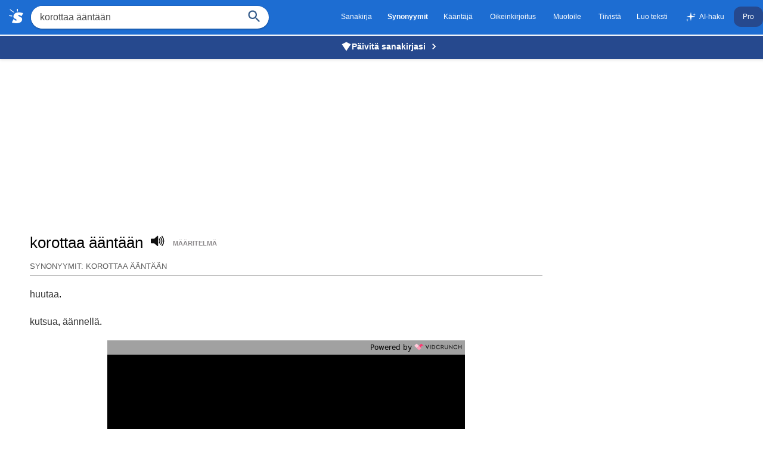

--- FILE ---
content_type: text/html; charset=utf-8
request_url: https://www.google.com/recaptcha/api2/aframe
body_size: 268
content:
<!DOCTYPE HTML><html><head><meta http-equiv="content-type" content="text/html; charset=UTF-8"></head><body><script nonce="niODM-X8HNdQhw3j--PMhg">/** Anti-fraud and anti-abuse applications only. See google.com/recaptcha */ try{var clients={'sodar':'https://pagead2.googlesyndication.com/pagead/sodar?'};window.addEventListener("message",function(a){try{if(a.source===window.parent){var b=JSON.parse(a.data);var c=clients[b['id']];if(c){var d=document.createElement('img');d.src=c+b['params']+'&rc='+(localStorage.getItem("rc::a")?sessionStorage.getItem("rc::b"):"");window.document.body.appendChild(d);sessionStorage.setItem("rc::e",parseInt(sessionStorage.getItem("rc::e")||0)+1);localStorage.setItem("rc::h",'1769674750094');}}}catch(b){}});window.parent.postMessage("_grecaptcha_ready", "*");}catch(b){}</script></body></html>